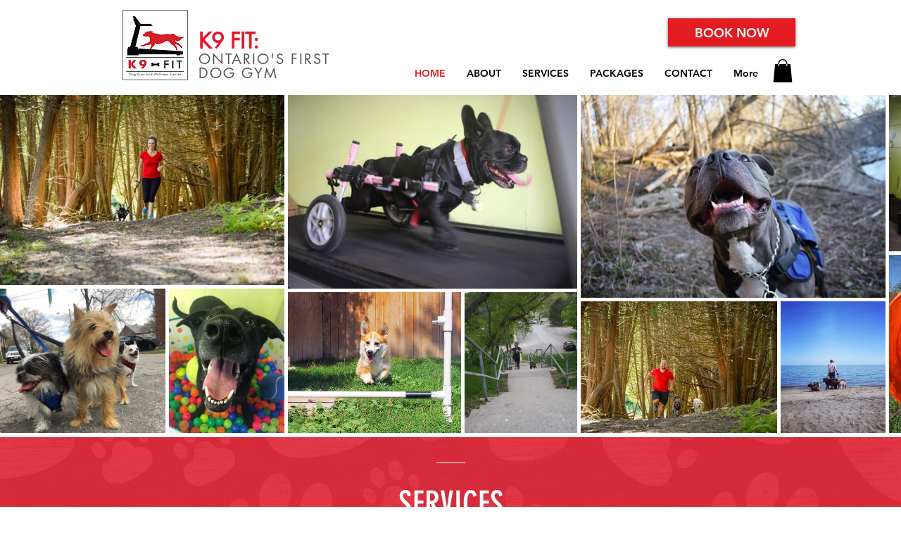

--- FILE ---
content_type: text/css; charset=utf-8
request_url: https://www.k9fit.ca/_serverless/pro-gallery-css-v4-server/layoutCss?ver=2&id=comp-jl8n8zky&items=4774_3600_2403%7C3486_960_840%7C3241_750_937%7C5067_3888_2592%7C4717_2088_1695%7C3444_478_600%7C3628_960_638%7C4845_3600_2403%7C3467_475_596%7C3795_750_486%7C4928_2592_3888%7C4955_2592_3888%7C3502_640_960%7C4877_2592_3888%7C3509_960_640%7C3375_750_1111%7C3729_960_720%7C3643_640_960%7C3524_595_743&container=135.453125_1280_479.5_720&options=layoutParams_cropRatio:1%7ClayoutParams_structure_galleryRatio_value:0%7ClayoutParams_repeatingGroupTypes:%7ClayoutParams_gallerySpacing:0%7CgroupTypes:1,2h,2v,3t,3b,3l,3r%7CnumberOfImagesPerRow:3%7CcollageAmount:0.8%7CtextsVerticalPadding:0%7CtextsHorizontalPadding:0%7CcalculateTextBoxHeightMode:MANUAL%7CtargetItemSize:550%7CcubeRatio:1%7CexternalInfoHeight:0%7CexternalInfoWidth:0%7CisRTL:false%7CisVertical:false%7CminItemSize:120%7CgroupSize:3%7CchooseBestGroup:true%7CcubeImages:false%7CcubeType:fill%7CsmartCrop:false%7CcollageDensity:1%7CimageMargin:5%7ChasThumbnails:false%7CgalleryThumbnailsAlignment:bottom%7CgridStyle:0%7CtitlePlacement:SHOW_ON_HOVER%7CarrowsSize:23%7CslideshowInfoSize:200%7CimageInfoType:NO_BACKGROUND%7CtextBoxHeight:0%7CscrollDirection:1%7CgalleryLayout:0%7CgallerySizeType:smart%7CgallerySize:10%7CcropOnlyFill:false%7CnumberOfImagesPerCol:1%7CgroupsPerStrip:0%7Cscatter:0%7CenableInfiniteScroll:true%7CthumbnailSpacings:0%7CarrowsPosition:0%7CthumbnailSize:120%7CcalculateTextBoxWidthMode:PERCENT%7CtextBoxWidthPercent:50%7CuseMaxDimensions:false%7CrotatingGroupTypes:%7CfixedColumns:0%7CrotatingCropRatios:%7CgallerySizePx:0%7CplaceGroupsLtr:false
body_size: 473
content:
#pro-gallery-comp-jl8n8zky .pro-gallery-parent-container{ width: 1280px !important; height: 480px !important; } #pro-gallery-comp-jl8n8zky [data-hook="item-container"][data-idx="0"].gallery-item-container{opacity: 1 !important;display: block !important;transition: opacity .2s ease !important;top: 0px !important;left: 0px !important;right: auto !important;height: 270px !important;width: 404px !important;} #pro-gallery-comp-jl8n8zky [data-hook="item-container"][data-idx="0"] .gallery-item-common-info-outer{height: 100% !important;} #pro-gallery-comp-jl8n8zky [data-hook="item-container"][data-idx="0"] .gallery-item-common-info{height: 100% !important;width: 100% !important;} #pro-gallery-comp-jl8n8zky [data-hook="item-container"][data-idx="0"] .gallery-item-wrapper{width: 404px !important;height: 270px !important;margin: 0 !important;} #pro-gallery-comp-jl8n8zky [data-hook="item-container"][data-idx="0"] .gallery-item-content{width: 404px !important;height: 270px !important;margin: 0px 0px !important;opacity: 1 !important;} #pro-gallery-comp-jl8n8zky [data-hook="item-container"][data-idx="0"] .gallery-item-hover{width: 404px !important;height: 270px !important;opacity: 1 !important;} #pro-gallery-comp-jl8n8zky [data-hook="item-container"][data-idx="0"] .item-hover-flex-container{width: 404px !important;height: 270px !important;margin: 0px 0px !important;opacity: 1 !important;} #pro-gallery-comp-jl8n8zky [data-hook="item-container"][data-idx="0"] .gallery-item-wrapper img{width: 100% !important;height: 100% !important;opacity: 1 !important;} #pro-gallery-comp-jl8n8zky [data-hook="item-container"][data-idx="1"].gallery-item-container{opacity: 1 !important;display: block !important;transition: opacity .2s ease !important;top: 275px !important;left: 0px !important;right: auto !important;height: 205px !important;width: 235px !important;} #pro-gallery-comp-jl8n8zky [data-hook="item-container"][data-idx="1"] .gallery-item-common-info-outer{height: 100% !important;} #pro-gallery-comp-jl8n8zky [data-hook="item-container"][data-idx="1"] .gallery-item-common-info{height: 100% !important;width: 100% !important;} #pro-gallery-comp-jl8n8zky [data-hook="item-container"][data-idx="1"] .gallery-item-wrapper{width: 235px !important;height: 205px !important;margin: 0 !important;} #pro-gallery-comp-jl8n8zky [data-hook="item-container"][data-idx="1"] .gallery-item-content{width: 235px !important;height: 205px !important;margin: 0px 0px !important;opacity: 1 !important;} #pro-gallery-comp-jl8n8zky [data-hook="item-container"][data-idx="1"] .gallery-item-hover{width: 235px !important;height: 205px !important;opacity: 1 !important;} #pro-gallery-comp-jl8n8zky [data-hook="item-container"][data-idx="1"] .item-hover-flex-container{width: 235px !important;height: 205px !important;margin: 0px 0px !important;opacity: 1 !important;} #pro-gallery-comp-jl8n8zky [data-hook="item-container"][data-idx="1"] .gallery-item-wrapper img{width: 100% !important;height: 100% !important;opacity: 1 !important;} #pro-gallery-comp-jl8n8zky [data-hook="item-container"][data-idx="2"].gallery-item-container{opacity: 1 !important;display: block !important;transition: opacity .2s ease !important;top: 275px !important;left: 240px !important;right: auto !important;height: 205px !important;width: 164px !important;} #pro-gallery-comp-jl8n8zky [data-hook="item-container"][data-idx="2"] .gallery-item-common-info-outer{height: 100% !important;} #pro-gallery-comp-jl8n8zky [data-hook="item-container"][data-idx="2"] .gallery-item-common-info{height: 100% !important;width: 100% !important;} #pro-gallery-comp-jl8n8zky [data-hook="item-container"][data-idx="2"] .gallery-item-wrapper{width: 164px !important;height: 205px !important;margin: 0 !important;} #pro-gallery-comp-jl8n8zky [data-hook="item-container"][data-idx="2"] .gallery-item-content{width: 164px !important;height: 205px !important;margin: 0px 0px !important;opacity: 1 !important;} #pro-gallery-comp-jl8n8zky [data-hook="item-container"][data-idx="2"] .gallery-item-hover{width: 164px !important;height: 205px !important;opacity: 1 !important;} #pro-gallery-comp-jl8n8zky [data-hook="item-container"][data-idx="2"] .item-hover-flex-container{width: 164px !important;height: 205px !important;margin: 0px 0px !important;opacity: 1 !important;} #pro-gallery-comp-jl8n8zky [data-hook="item-container"][data-idx="2"] .gallery-item-wrapper img{width: 100% !important;height: 100% !important;opacity: 1 !important;} #pro-gallery-comp-jl8n8zky [data-hook="item-container"][data-idx="3"].gallery-item-container{opacity: 1 !important;display: block !important;transition: opacity .2s ease !important;top: 0px !important;left: 409px !important;right: auto !important;height: 275px !important;width: 411px !important;} #pro-gallery-comp-jl8n8zky [data-hook="item-container"][data-idx="3"] .gallery-item-common-info-outer{height: 100% !important;} #pro-gallery-comp-jl8n8zky [data-hook="item-container"][data-idx="3"] .gallery-item-common-info{height: 100% !important;width: 100% !important;} #pro-gallery-comp-jl8n8zky [data-hook="item-container"][data-idx="3"] .gallery-item-wrapper{width: 411px !important;height: 275px !important;margin: 0 !important;} #pro-gallery-comp-jl8n8zky [data-hook="item-container"][data-idx="3"] .gallery-item-content{width: 411px !important;height: 275px !important;margin: 0px 0px !important;opacity: 1 !important;} #pro-gallery-comp-jl8n8zky [data-hook="item-container"][data-idx="3"] .gallery-item-hover{width: 411px !important;height: 275px !important;opacity: 1 !important;} #pro-gallery-comp-jl8n8zky [data-hook="item-container"][data-idx="3"] .item-hover-flex-container{width: 411px !important;height: 275px !important;margin: 0px 0px !important;opacity: 1 !important;} #pro-gallery-comp-jl8n8zky [data-hook="item-container"][data-idx="3"] .gallery-item-wrapper img{width: 100% !important;height: 100% !important;opacity: 1 !important;} #pro-gallery-comp-jl8n8zky [data-hook="item-container"][data-idx="4"].gallery-item-container{opacity: 1 !important;display: block !important;transition: opacity .2s ease !important;top: 280px !important;left: 409px !important;right: auto !important;height: 200px !important;width: 246px !important;} #pro-gallery-comp-jl8n8zky [data-hook="item-container"][data-idx="4"] .gallery-item-common-info-outer{height: 100% !important;} #pro-gallery-comp-jl8n8zky [data-hook="item-container"][data-idx="4"] .gallery-item-common-info{height: 100% !important;width: 100% !important;} #pro-gallery-comp-jl8n8zky [data-hook="item-container"][data-idx="4"] .gallery-item-wrapper{width: 246px !important;height: 200px !important;margin: 0 !important;} #pro-gallery-comp-jl8n8zky [data-hook="item-container"][data-idx="4"] .gallery-item-content{width: 246px !important;height: 200px !important;margin: 0px 0px !important;opacity: 1 !important;} #pro-gallery-comp-jl8n8zky [data-hook="item-container"][data-idx="4"] .gallery-item-hover{width: 246px !important;height: 200px !important;opacity: 1 !important;} #pro-gallery-comp-jl8n8zky [data-hook="item-container"][data-idx="4"] .item-hover-flex-container{width: 246px !important;height: 200px !important;margin: 0px 0px !important;opacity: 1 !important;} #pro-gallery-comp-jl8n8zky [data-hook="item-container"][data-idx="4"] .gallery-item-wrapper img{width: 100% !important;height: 100% !important;opacity: 1 !important;} #pro-gallery-comp-jl8n8zky [data-hook="item-container"][data-idx="5"].gallery-item-container{opacity: 1 !important;display: block !important;transition: opacity .2s ease !important;top: 280px !important;left: 660px !important;right: auto !important;height: 200px !important;width: 160px !important;} #pro-gallery-comp-jl8n8zky [data-hook="item-container"][data-idx="5"] .gallery-item-common-info-outer{height: 100% !important;} #pro-gallery-comp-jl8n8zky [data-hook="item-container"][data-idx="5"] .gallery-item-common-info{height: 100% !important;width: 100% !important;} #pro-gallery-comp-jl8n8zky [data-hook="item-container"][data-idx="5"] .gallery-item-wrapper{width: 160px !important;height: 200px !important;margin: 0 !important;} #pro-gallery-comp-jl8n8zky [data-hook="item-container"][data-idx="5"] .gallery-item-content{width: 160px !important;height: 200px !important;margin: 0px 0px !important;opacity: 1 !important;} #pro-gallery-comp-jl8n8zky [data-hook="item-container"][data-idx="5"] .gallery-item-hover{width: 160px !important;height: 200px !important;opacity: 1 !important;} #pro-gallery-comp-jl8n8zky [data-hook="item-container"][data-idx="5"] .item-hover-flex-container{width: 160px !important;height: 200px !important;margin: 0px 0px !important;opacity: 1 !important;} #pro-gallery-comp-jl8n8zky [data-hook="item-container"][data-idx="5"] .gallery-item-wrapper img{width: 100% !important;height: 100% !important;opacity: 1 !important;} #pro-gallery-comp-jl8n8zky [data-hook="item-container"][data-idx="6"].gallery-item-container{opacity: 1 !important;display: block !important;transition: opacity .2s ease !important;top: 0px !important;left: 825px !important;right: auto !important;height: 288px !important;width: 433px !important;} #pro-gallery-comp-jl8n8zky [data-hook="item-container"][data-idx="6"] .gallery-item-common-info-outer{height: 100% !important;} #pro-gallery-comp-jl8n8zky [data-hook="item-container"][data-idx="6"] .gallery-item-common-info{height: 100% !important;width: 100% !important;} #pro-gallery-comp-jl8n8zky [data-hook="item-container"][data-idx="6"] .gallery-item-wrapper{width: 433px !important;height: 288px !important;margin: 0 !important;} #pro-gallery-comp-jl8n8zky [data-hook="item-container"][data-idx="6"] .gallery-item-content{width: 433px !important;height: 288px !important;margin: 0px 0px !important;opacity: 1 !important;} #pro-gallery-comp-jl8n8zky [data-hook="item-container"][data-idx="6"] .gallery-item-hover{width: 433px !important;height: 288px !important;opacity: 1 !important;} #pro-gallery-comp-jl8n8zky [data-hook="item-container"][data-idx="6"] .item-hover-flex-container{width: 433px !important;height: 288px !important;margin: 0px 0px !important;opacity: 1 !important;} #pro-gallery-comp-jl8n8zky [data-hook="item-container"][data-idx="6"] .gallery-item-wrapper img{width: 100% !important;height: 100% !important;opacity: 1 !important;} #pro-gallery-comp-jl8n8zky [data-hook="item-container"][data-idx="7"].gallery-item-container{opacity: 1 !important;display: block !important;transition: opacity .2s ease !important;top: 293px !important;left: 825px !important;right: auto !important;height: 187px !important;width: 279px !important;} #pro-gallery-comp-jl8n8zky [data-hook="item-container"][data-idx="7"] .gallery-item-common-info-outer{height: 100% !important;} #pro-gallery-comp-jl8n8zky [data-hook="item-container"][data-idx="7"] .gallery-item-common-info{height: 100% !important;width: 100% !important;} #pro-gallery-comp-jl8n8zky [data-hook="item-container"][data-idx="7"] .gallery-item-wrapper{width: 279px !important;height: 187px !important;margin: 0 !important;} #pro-gallery-comp-jl8n8zky [data-hook="item-container"][data-idx="7"] .gallery-item-content{width: 279px !important;height: 187px !important;margin: 0px 0px !important;opacity: 1 !important;} #pro-gallery-comp-jl8n8zky [data-hook="item-container"][data-idx="7"] .gallery-item-hover{width: 279px !important;height: 187px !important;opacity: 1 !important;} #pro-gallery-comp-jl8n8zky [data-hook="item-container"][data-idx="7"] .item-hover-flex-container{width: 279px !important;height: 187px !important;margin: 0px 0px !important;opacity: 1 !important;} #pro-gallery-comp-jl8n8zky [data-hook="item-container"][data-idx="7"] .gallery-item-wrapper img{width: 100% !important;height: 100% !important;opacity: 1 !important;} #pro-gallery-comp-jl8n8zky [data-hook="item-container"][data-idx="8"].gallery-item-container{opacity: 1 !important;display: block !important;transition: opacity .2s ease !important;top: 293px !important;left: 1109px !important;right: auto !important;height: 187px !important;width: 149px !important;} #pro-gallery-comp-jl8n8zky [data-hook="item-container"][data-idx="8"] .gallery-item-common-info-outer{height: 100% !important;} #pro-gallery-comp-jl8n8zky [data-hook="item-container"][data-idx="8"] .gallery-item-common-info{height: 100% !important;width: 100% !important;} #pro-gallery-comp-jl8n8zky [data-hook="item-container"][data-idx="8"] .gallery-item-wrapper{width: 149px !important;height: 187px !important;margin: 0 !important;} #pro-gallery-comp-jl8n8zky [data-hook="item-container"][data-idx="8"] .gallery-item-content{width: 149px !important;height: 187px !important;margin: 0px 0px !important;opacity: 1 !important;} #pro-gallery-comp-jl8n8zky [data-hook="item-container"][data-idx="8"] .gallery-item-hover{width: 149px !important;height: 187px !important;opacity: 1 !important;} #pro-gallery-comp-jl8n8zky [data-hook="item-container"][data-idx="8"] .item-hover-flex-container{width: 149px !important;height: 187px !important;margin: 0px 0px !important;opacity: 1 !important;} #pro-gallery-comp-jl8n8zky [data-hook="item-container"][data-idx="8"] .gallery-item-wrapper img{width: 100% !important;height: 100% !important;opacity: 1 !important;} #pro-gallery-comp-jl8n8zky [data-hook="item-container"][data-idx="9"].gallery-item-container{opacity: 1 !important;display: block !important;transition: opacity .2s ease !important;top: 0px !important;left: 1263px !important;right: auto !important;height: 222px !important;width: 342px !important;} #pro-gallery-comp-jl8n8zky [data-hook="item-container"][data-idx="9"] .gallery-item-common-info-outer{height: 100% !important;} #pro-gallery-comp-jl8n8zky [data-hook="item-container"][data-idx="9"] .gallery-item-common-info{height: 100% !important;width: 100% !important;} #pro-gallery-comp-jl8n8zky [data-hook="item-container"][data-idx="9"] .gallery-item-wrapper{width: 342px !important;height: 222px !important;margin: 0 !important;} #pro-gallery-comp-jl8n8zky [data-hook="item-container"][data-idx="9"] .gallery-item-content{width: 342px !important;height: 222px !important;margin: 0px 0px !important;opacity: 1 !important;} #pro-gallery-comp-jl8n8zky [data-hook="item-container"][data-idx="9"] .gallery-item-hover{width: 342px !important;height: 222px !important;opacity: 1 !important;} #pro-gallery-comp-jl8n8zky [data-hook="item-container"][data-idx="9"] .item-hover-flex-container{width: 342px !important;height: 222px !important;margin: 0px 0px !important;opacity: 1 !important;} #pro-gallery-comp-jl8n8zky [data-hook="item-container"][data-idx="9"] .gallery-item-wrapper img{width: 100% !important;height: 100% !important;opacity: 1 !important;} #pro-gallery-comp-jl8n8zky [data-hook="item-container"][data-idx="10"].gallery-item-container{opacity: 1 !important;display: block !important;transition: opacity .2s ease !important;top: 227px !important;left: 1263px !important;right: auto !important;height: 253px !important;width: 168px !important;} #pro-gallery-comp-jl8n8zky [data-hook="item-container"][data-idx="10"] .gallery-item-common-info-outer{height: 100% !important;} #pro-gallery-comp-jl8n8zky [data-hook="item-container"][data-idx="10"] .gallery-item-common-info{height: 100% !important;width: 100% !important;} #pro-gallery-comp-jl8n8zky [data-hook="item-container"][data-idx="10"] .gallery-item-wrapper{width: 168px !important;height: 253px !important;margin: 0 !important;} #pro-gallery-comp-jl8n8zky [data-hook="item-container"][data-idx="10"] .gallery-item-content{width: 168px !important;height: 253px !important;margin: 0px 0px !important;opacity: 1 !important;} #pro-gallery-comp-jl8n8zky [data-hook="item-container"][data-idx="10"] .gallery-item-hover{width: 168px !important;height: 253px !important;opacity: 1 !important;} #pro-gallery-comp-jl8n8zky [data-hook="item-container"][data-idx="10"] .item-hover-flex-container{width: 168px !important;height: 253px !important;margin: 0px 0px !important;opacity: 1 !important;} #pro-gallery-comp-jl8n8zky [data-hook="item-container"][data-idx="10"] .gallery-item-wrapper img{width: 100% !important;height: 100% !important;opacity: 1 !important;} #pro-gallery-comp-jl8n8zky [data-hook="item-container"][data-idx="11"].gallery-item-container{opacity: 1 !important;display: block !important;transition: opacity .2s ease !important;top: 227px !important;left: 1436px !important;right: auto !important;height: 253px !important;width: 169px !important;} #pro-gallery-comp-jl8n8zky [data-hook="item-container"][data-idx="11"] .gallery-item-common-info-outer{height: 100% !important;} #pro-gallery-comp-jl8n8zky [data-hook="item-container"][data-idx="11"] .gallery-item-common-info{height: 100% !important;width: 100% !important;} #pro-gallery-comp-jl8n8zky [data-hook="item-container"][data-idx="11"] .gallery-item-wrapper{width: 169px !important;height: 253px !important;margin: 0 !important;} #pro-gallery-comp-jl8n8zky [data-hook="item-container"][data-idx="11"] .gallery-item-content{width: 169px !important;height: 253px !important;margin: 0px 0px !important;opacity: 1 !important;} #pro-gallery-comp-jl8n8zky [data-hook="item-container"][data-idx="11"] .gallery-item-hover{width: 169px !important;height: 253px !important;opacity: 1 !important;} #pro-gallery-comp-jl8n8zky [data-hook="item-container"][data-idx="11"] .item-hover-flex-container{width: 169px !important;height: 253px !important;margin: 0px 0px !important;opacity: 1 !important;} #pro-gallery-comp-jl8n8zky [data-hook="item-container"][data-idx="11"] .gallery-item-wrapper img{width: 100% !important;height: 100% !important;opacity: 1 !important;} #pro-gallery-comp-jl8n8zky [data-hook="item-container"][data-idx="12"]{display: none !important;} #pro-gallery-comp-jl8n8zky [data-hook="item-container"][data-idx="13"]{display: none !important;} #pro-gallery-comp-jl8n8zky [data-hook="item-container"][data-idx="14"]{display: none !important;} #pro-gallery-comp-jl8n8zky [data-hook="item-container"][data-idx="15"]{display: none !important;} #pro-gallery-comp-jl8n8zky [data-hook="item-container"][data-idx="16"]{display: none !important;} #pro-gallery-comp-jl8n8zky [data-hook="item-container"][data-idx="17"]{display: none !important;} #pro-gallery-comp-jl8n8zky [data-hook="item-container"][data-idx="18"]{display: none !important;} #pro-gallery-comp-jl8n8zky .pro-gallery-prerender{height:480px !important;}#pro-gallery-comp-jl8n8zky {height:480px !important; width:1280px !important;}#pro-gallery-comp-jl8n8zky .pro-gallery-margin-container {height:480px !important;}#pro-gallery-comp-jl8n8zky .one-row:not(.thumbnails-gallery) {height:482px !important; width:1285px !important;}#pro-gallery-comp-jl8n8zky .one-row:not(.thumbnails-gallery) .gallery-horizontal-scroll {height:482px !important;}#pro-gallery-comp-jl8n8zky .pro-gallery-parent-container:not(.gallery-slideshow) [data-hook=group-view] .item-link-wrapper::before {height:482px !important; width:1285px !important;}#pro-gallery-comp-jl8n8zky .pro-gallery-parent-container {height:480px !important; width:1280px !important;}